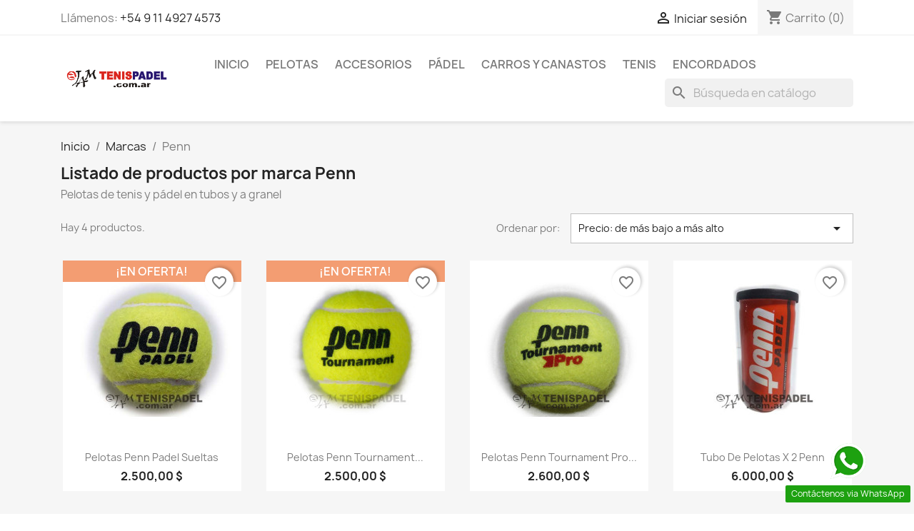

--- FILE ---
content_type: text/html; charset=utf-8
request_url: https://tenispadel.com.ar/prestashop/index.php?id_manufacturer=5&controller=manufacturer&id_lang=2
body_size: 66295
content:
<!doctype html>
<html lang="es-ES">

  <head>
    
      
  <meta charset="utf-8">


  <meta http-equiv="x-ua-compatible" content="ie=edge">



  <title>Pelotas Penn</title>
  
    
  
  <meta name="description" content="Pelotas de tenis sueltas, Pelotas de Padel sueltas.">
  <meta name="keywords" content="">
        <link rel="canonical" href="https://tenispadel.com.ar/prestashop/index.php?id_manufacturer=5&amp;controller=manufacturer">
    
      
  
  
    <script type="application/ld+json">
  {
    "@context": "https://schema.org",
    "@type": "Organization",
    "name" : "JAM tenispadel.com.ar",
    "url" : "https://tenispadel.com.ar/prestashop/index.php"
         ,"logo": {
        "@type": "ImageObject",
        "url":"https://tenispadel.com.ar/prestashop/img/logo-1690097049.jpg"
      }
      }
</script>

<script type="application/ld+json">
  {
    "@context": "https://schema.org",
    "@type": "WebPage",
    "isPartOf": {
      "@type": "WebSite",
      "url":  "https://tenispadel.com.ar/prestashop/index.php",
      "name": "JAM tenispadel.com.ar"
    },
    "name": "Pelotas Penn",
    "url":  "https://tenispadel.com.ar/prestashop/index.php?id_manufacturer=5&amp;controller=manufacturer&amp;id_lang=2"
  }
</script>


  <script type="application/ld+json">
    {
      "@context": "https://schema.org",
      "@type": "BreadcrumbList",
      "itemListElement": [
                  {
            "@type": "ListItem",
            "position": 1,
            "name": "Inicio",
            "item": "https://tenispadel.com.ar/prestashop/index.php"
          },                  {
            "@type": "ListItem",
            "position": 2,
            "name": "Marcas",
            "item": "https://tenispadel.com.ar/prestashop/index.php?controller=manufacturer"
          },                  {
            "@type": "ListItem",
            "position": 3,
            "name": "Penn",
            "item": "https://tenispadel.com.ar/prestashop/index.php?id_manufacturer=5&amp;controller=manufacturer"
          }              ]
    }
  </script>
  
  
  
  <script type="application/ld+json">
  {
    "@context": "https://schema.org",
    "@type": "ItemList",
    "itemListElement": [
          {
        "@type": "ListItem",
        "position": 1,
        "name": "Pelotas Penn padel sueltas",
        "url": "https://tenispadel.com.ar/prestashop/index.php?id_product=81&amp;rewrite=pelota-mafer-suelta&amp;controller=product"
      },          {
        "@type": "ListItem",
        "position": 2,
        "name": "Pelotas Penn Tournament sello negro sueltas",
        "url": "https://tenispadel.com.ar/prestashop/index.php?id_product=79&amp;rewrite=pelota-mafer-suelta&amp;controller=product"
      },          {
        "@type": "ListItem",
        "position": 3,
        "name": "Pelotas Penn Tournament pro sueltas",
        "url": "https://tenispadel.com.ar/prestashop/index.php?id_product=100&amp;rewrite=pelota-mafer-suelta&amp;controller=product"
      },          {
        "@type": "ListItem",
        "position": 4,
        "name": "tubo de pelotas x 2 Penn",
        "url": "https://tenispadel.com.ar/prestashop/index.php?id_product=86&amp;rewrite=tubos&amp;controller=product"
      }        ]
  }
</script>

  
  
    
  

  
    <meta property="og:title" content="Pelotas Penn" />
    <meta property="og:description" content="Pelotas de tenis sueltas, Pelotas de Padel sueltas." />
    <meta property="og:url" content="https://tenispadel.com.ar/prestashop/index.php?id_manufacturer=5&amp;controller=manufacturer&amp;id_lang=2" />
    <meta property="og:site_name" content="JAM tenispadel.com.ar" />
    <meta property="og:type" content="website" />    



  <meta name="viewport" content="width=device-width, initial-scale=1">



  <link rel="icon" type="image/vnd.microsoft.icon" href="https://tenispadel.com.ar/prestashop/img/favicon.ico?1735323838">
  <link rel="shortcut icon" type="image/x-icon" href="https://tenispadel.com.ar/prestashop/img/favicon.ico?1735323838">



    <link rel="stylesheet" href="https://tenispadel.com.ar/prestashop/themes/classic/assets/css/theme.css" type="text/css" media="all">
  <link rel="stylesheet" href="https://tenispadel.com.ar/prestashop/modules/blockreassurance/views/dist/front.css" type="text/css" media="all">
  <link rel="stylesheet" href="https://tenispadel.com.ar/prestashop/modules/ps_socialfollow/views/css/ps_socialfollow.css" type="text/css" media="all">
  <link rel="stylesheet" href="https://tenispadel.com.ar/prestashop/modules/ps_searchbar/ps_searchbar.css" type="text/css" media="all">
  <link rel="stylesheet" href="https://tenispadel.com.ar/prestashop/modules/ps_facetedsearch/views/dist/front.css" type="text/css" media="all">
  <link rel="stylesheet" href="https://tenispadel.com.ar/prestashop/modules/ets_whatsapp/views/css/front.css" type="text/css" media="all">
  <link rel="stylesheet" href="https://tenispadel.com.ar/prestashop/modules/correoargentino//views/css/front.css" type="text/css" media="all">
  <link rel="stylesheet" href="https://tenispadel.com.ar/prestashop/modules/correoargentino//views/css/select2.min.css" type="text/css" media="all">
  <link rel="stylesheet" href="https://tenispadel.com.ar/prestashop/js/jquery/ui/themes/base/minified/jquery-ui.min.css" type="text/css" media="all">
  <link rel="stylesheet" href="https://tenispadel.com.ar/prestashop/js/jquery/ui/themes/base/minified/jquery.ui.theme.min.css" type="text/css" media="all">
  <link rel="stylesheet" href="https://tenispadel.com.ar/prestashop/modules/blockwishlist/public/wishlist.css" type="text/css" media="all">




  

  <script type="text/javascript">
        var blockwishlistController = "https:\/\/tenispadel.com.ar\/prestashop\/index.php?fc=module&module=blockwishlist&controller=action";
        var prestashop = {"cart":{"products":[],"totals":{"total":{"type":"total","label":"Total","amount":0,"value":"0,00\u00a0$"},"total_including_tax":{"type":"total","label":"Total (impuestos incl.)","amount":0,"value":"0,00\u00a0$"},"total_excluding_tax":{"type":"total","label":"Total (impuestos excl.)","amount":0,"value":"0,00\u00a0$"}},"subtotals":{"products":{"type":"products","label":"Subtotal","amount":0,"value":"0,00\u00a0$"},"discounts":null,"shipping":{"type":"shipping","label":"Transporte","amount":0,"value":""},"tax":null},"products_count":0,"summary_string":"0 art\u00edculos","vouchers":{"allowed":0,"added":[]},"discounts":[],"minimalPurchase":0,"minimalPurchaseRequired":""},"currency":{"id":1,"name":"Peso argentino","iso_code":"ARS","iso_code_num":"032","sign":"$"},"customer":{"lastname":null,"firstname":null,"email":null,"birthday":null,"newsletter":null,"newsletter_date_add":null,"optin":null,"website":null,"company":null,"siret":null,"ape":null,"is_logged":false,"gender":{"type":null,"name":null},"addresses":[]},"country":{"id_zone":"6","id_currency":"0","call_prefix":"54","iso_code":"AR","active":"1","contains_states":"1","need_identification_number":"0","need_zip_code":"1","zip_code_format":"LNNNNLLL","display_tax_label":"1","name":"Argentina","id":44},"language":{"name":"Espa\u00f1ol (Spanish)","iso_code":"es","locale":"es-ES","language_code":"es","active":"1","is_rtl":"0","date_format_lite":"d\/m\/Y","date_format_full":"d\/m\/Y H:i:s","id":1},"page":{"title":"","canonical":"https:\/\/tenispadel.com.ar\/prestashop\/index.php?id_manufacturer=5&controller=manufacturer","meta":{"title":"Pelotas Penn","description":"Pelotas de tenis sueltas, Pelotas de Padel sueltas.","keywords":"","robots":"index"},"page_name":"manufacturer","body_classes":{"lang-es":true,"lang-rtl":false,"country-AR":true,"currency-ARS":true,"layout-full-width":true,"page-manufacturer":true,"tax-display-enabled":true,"page-customer-account":false,"manufacturer-id-5":true,"manufacturer-Penn":true},"admin_notifications":[],"password-policy":{"feedbacks":{"0":"Muy d\u00e9bil","1":"D\u00e9bil","2":"Promedio","3":"Fuerte","4":"Muy fuerte","Straight rows of keys are easy to guess":"Una serie seguida de teclas de la misma fila es f\u00e1cil de adivinar","Short keyboard patterns are easy to guess":"Los patrones de teclado cortos son f\u00e1ciles de adivinar","Use a longer keyboard pattern with more turns":"Usa un patr\u00f3n de teclado m\u00e1s largo y con m\u00e1s giros","Repeats like \"aaa\" are easy to guess":"Las repeticiones como \u00abaaa\u00bb son f\u00e1ciles de adivinar","Repeats like \"abcabcabc\" are only slightly harder to guess than \"abc\"":"Las repeticiones como \"abcabcabc\" son solo un poco m\u00e1s dif\u00edciles de adivinar que \"abc\"","Sequences like abc or 6543 are easy to guess":"Las secuencias como \"abc\" o \"6543\" son f\u00e1ciles de adivinar","Recent years are easy to guess":"Los a\u00f1os recientes son f\u00e1ciles de adivinar","Dates are often easy to guess":"Las fechas suelen ser f\u00e1ciles de adivinar","This is a top-10 common password":"Esta es una de las 10 contrase\u00f1as m\u00e1s comunes","This is a top-100 common password":"Esta es una de las 100 contrase\u00f1as m\u00e1s comunes","This is a very common password":"Esta contrase\u00f1a es muy com\u00fan","This is similar to a commonly used password":"Esta contrase\u00f1a es similar a otras contrase\u00f1as muy usadas","A word by itself is easy to guess":"Una palabra que por s\u00ed misma es f\u00e1cil de adivinar","Names and surnames by themselves are easy to guess":"Los nombres y apellidos completos son f\u00e1ciles de adivinar","Common names and surnames are easy to guess":"Los nombres comunes y los apellidos son f\u00e1ciles de adivinar","Use a few words, avoid common phrases":"Usa varias palabras, evita frases comunes","No need for symbols, digits, or uppercase letters":"No se necesitan s\u00edmbolos, d\u00edgitos o letras may\u00fasculas","Avoid repeated words and characters":"Evita repetir palabras y caracteres","Avoid sequences":"Evita secuencias","Avoid recent years":"Evita a\u00f1os recientes","Avoid years that are associated with you":"Evita a\u00f1os que puedan asociarse contigo","Avoid dates and years that are associated with you":"Evita a\u00f1os y fechas que puedan asociarse contigo","Capitalization doesn't help very much":"Las may\u00fasculas no ayudan mucho","All-uppercase is almost as easy to guess as all-lowercase":"Todo en may\u00fasculas es casi tan f\u00e1cil de adivinar como en min\u00fasculas","Reversed words aren't much harder to guess":"Las palabras invertidas no son mucho m\u00e1s dif\u00edciles de adivinar","Predictable substitutions like '@' instead of 'a' don't help very much":"Las sustituciones predecibles como usar \"@\" en lugar de \"a\" no ayudan mucho","Add another word or two. Uncommon words are better.":"A\u00f1ade una o dos palabras m\u00e1s. Es mejor usar palabras poco habituales."}}},"shop":{"name":"JAM tenispadel.com.ar","logo":"https:\/\/tenispadel.com.ar\/prestashop\/img\/logo-1690097049.jpg","stores_icon":"https:\/\/tenispadel.com.ar\/prestashop\/img\/logo_stores.png","favicon":"https:\/\/tenispadel.com.ar\/prestashop\/img\/favicon.ico"},"core_js_public_path":"\/prestashop\/themes\/","urls":{"base_url":"https:\/\/tenispadel.com.ar\/prestashop\/","current_url":"https:\/\/tenispadel.com.ar\/prestashop\/index.php?id_manufacturer=5&controller=manufacturer&id_lang=2","shop_domain_url":"https:\/\/tenispadel.com.ar","img_ps_url":"https:\/\/tenispadel.com.ar\/prestashop\/img\/","img_cat_url":"https:\/\/tenispadel.com.ar\/prestashop\/img\/c\/","img_lang_url":"https:\/\/tenispadel.com.ar\/prestashop\/img\/l\/","img_prod_url":"https:\/\/tenispadel.com.ar\/prestashop\/img\/p\/","img_manu_url":"https:\/\/tenispadel.com.ar\/prestashop\/img\/m\/","img_sup_url":"https:\/\/tenispadel.com.ar\/prestashop\/img\/su\/","img_ship_url":"https:\/\/tenispadel.com.ar\/prestashop\/img\/s\/","img_store_url":"https:\/\/tenispadel.com.ar\/prestashop\/img\/st\/","img_col_url":"https:\/\/tenispadel.com.ar\/prestashop\/img\/co\/","img_url":"https:\/\/tenispadel.com.ar\/prestashop\/themes\/classic\/assets\/img\/","css_url":"https:\/\/tenispadel.com.ar\/prestashop\/themes\/classic\/assets\/css\/","js_url":"https:\/\/tenispadel.com.ar\/prestashop\/themes\/classic\/assets\/js\/","pic_url":"https:\/\/tenispadel.com.ar\/prestashop\/upload\/","theme_assets":"https:\/\/tenispadel.com.ar\/prestashop\/themes\/classic\/assets\/","theme_dir":"https:\/\/tenispadel.com.ar\/prestashop\/themes\/classic\/","pages":{"address":"https:\/\/tenispadel.com.ar\/prestashop\/index.php?controller=address","addresses":"https:\/\/tenispadel.com.ar\/prestashop\/index.php?controller=addresses","authentication":"https:\/\/tenispadel.com.ar\/prestashop\/index.php?controller=authentication","manufacturer":"https:\/\/tenispadel.com.ar\/prestashop\/index.php?controller=manufacturer","cart":"https:\/\/tenispadel.com.ar\/prestashop\/index.php?controller=cart","category":"https:\/\/tenispadel.com.ar\/prestashop\/index.php?controller=category","cms":"https:\/\/tenispadel.com.ar\/prestashop\/index.php?controller=cms","contact":"https:\/\/tenispadel.com.ar\/prestashop\/index.php?controller=contact","discount":"https:\/\/tenispadel.com.ar\/prestashop\/index.php?controller=discount","guest_tracking":"https:\/\/tenispadel.com.ar\/prestashop\/index.php?controller=guest-tracking","history":"https:\/\/tenispadel.com.ar\/prestashop\/index.php?controller=history","identity":"https:\/\/tenispadel.com.ar\/prestashop\/index.php?controller=identity","index":"https:\/\/tenispadel.com.ar\/prestashop\/index.php","my_account":"https:\/\/tenispadel.com.ar\/prestashop\/index.php?controller=my-account","order_confirmation":"https:\/\/tenispadel.com.ar\/prestashop\/index.php?controller=order-confirmation","order_detail":"https:\/\/tenispadel.com.ar\/prestashop\/index.php?controller=order-detail","order_follow":"https:\/\/tenispadel.com.ar\/prestashop\/index.php?controller=order-follow","order":"https:\/\/tenispadel.com.ar\/prestashop\/index.php?controller=order","order_return":"https:\/\/tenispadel.com.ar\/prestashop\/index.php?controller=order-return","order_slip":"https:\/\/tenispadel.com.ar\/prestashop\/index.php?controller=order-slip","pagenotfound":"https:\/\/tenispadel.com.ar\/prestashop\/index.php?controller=pagenotfound","password":"https:\/\/tenispadel.com.ar\/prestashop\/index.php?controller=password","pdf_invoice":"https:\/\/tenispadel.com.ar\/prestashop\/index.php?controller=pdf-invoice","pdf_order_return":"https:\/\/tenispadel.com.ar\/prestashop\/index.php?controller=pdf-order-return","pdf_order_slip":"https:\/\/tenispadel.com.ar\/prestashop\/index.php?controller=pdf-order-slip","prices_drop":"https:\/\/tenispadel.com.ar\/prestashop\/index.php?controller=prices-drop","product":"https:\/\/tenispadel.com.ar\/prestashop\/index.php?controller=product","registration":"https:\/\/tenispadel.com.ar\/prestashop\/index.php?controller=registration","search":"https:\/\/tenispadel.com.ar\/prestashop\/index.php?controller=search","sitemap":"https:\/\/tenispadel.com.ar\/prestashop\/index.php?controller=sitemap","stores":"https:\/\/tenispadel.com.ar\/prestashop\/index.php?controller=stores","supplier":"https:\/\/tenispadel.com.ar\/prestashop\/index.php?controller=supplier","new_products":"https:\/\/tenispadel.com.ar\/prestashop\/index.php?controller=new-products","brands":"https:\/\/tenispadel.com.ar\/prestashop\/index.php?controller=manufacturer","register":"https:\/\/tenispadel.com.ar\/prestashop\/index.php?controller=registration","order_login":"https:\/\/tenispadel.com.ar\/prestashop\/index.php?controller=order&login=1"},"alternative_langs":[],"actions":{"logout":"https:\/\/tenispadel.com.ar\/prestashop\/index.php?mylogout="},"no_picture_image":{"bySize":{"small_default":{"url":"https:\/\/tenispadel.com.ar\/prestashop\/img\/p\/es-default-small_default.jpg","width":98,"height":98},"cart_default":{"url":"https:\/\/tenispadel.com.ar\/prestashop\/img\/p\/es-default-cart_default.jpg","width":125,"height":125},"home_default":{"url":"https:\/\/tenispadel.com.ar\/prestashop\/img\/p\/es-default-home_default.jpg","width":250,"height":250},"medium_default":{"url":"https:\/\/tenispadel.com.ar\/prestashop\/img\/p\/es-default-medium_default.jpg","width":452,"height":452},"large_default":{"url":"https:\/\/tenispadel.com.ar\/prestashop\/img\/p\/es-default-large_default.jpg","width":800,"height":800}},"small":{"url":"https:\/\/tenispadel.com.ar\/prestashop\/img\/p\/es-default-small_default.jpg","width":98,"height":98},"medium":{"url":"https:\/\/tenispadel.com.ar\/prestashop\/img\/p\/es-default-home_default.jpg","width":250,"height":250},"large":{"url":"https:\/\/tenispadel.com.ar\/prestashop\/img\/p\/es-default-large_default.jpg","width":800,"height":800},"legend":""}},"configuration":{"display_taxes_label":true,"display_prices_tax_incl":false,"is_catalog":false,"show_prices":true,"opt_in":{"partner":false},"quantity_discount":{"type":"discount","label":"Descuento unitario"},"voucher_enabled":0,"return_enabled":0},"field_required":[],"breadcrumb":{"links":[{"title":"Inicio","url":"https:\/\/tenispadel.com.ar\/prestashop\/index.php"},{"title":"Marcas","url":"https:\/\/tenispadel.com.ar\/prestashop\/index.php?controller=manufacturer"},{"title":"Penn","url":"https:\/\/tenispadel.com.ar\/prestashop\/index.php?id_manufacturer=5&controller=manufacturer"}],"count":3},"link":{"protocol_link":"https:\/\/","protocol_content":"https:\/\/"},"time":1769632061,"static_token":"eccbdc8c90630f4694f3fafa6ae7cf33","token":"d4681475a5265cff6f62cdf8da029fef","debug":false};
        var productsAlreadyTagged = [];
        var psr_icon_color = "#F19D76";
        var removeFromWishlistUrl = "https:\/\/tenispadel.com.ar\/prestashop\/index.php?action=deleteProductFromWishlist&fc=module&module=blockwishlist&controller=action";
        var wishlistAddProductToCartUrl = "https:\/\/tenispadel.com.ar\/prestashop\/index.php?action=addProductToCart&fc=module&module=blockwishlist&controller=action";
        var wishlistUrl = "https:\/\/tenispadel.com.ar\/prestashop\/index.php?fc=module&module=blockwishlist&controller=view";
      </script>



  


    
  </head>

  <body id="manufacturer" class="lang-es country-ar currency-ars layout-full-width page-manufacturer tax-display-enabled manufacturer-id-5 manufacturer-penn">

    
      
    

    <main>
      
              

      <header id="header">
        
          
  <div class="header-banner">
    
  </div>



  <nav class="header-nav">
    <div class="container">
      <div class="row">
        <div class="hidden-sm-down">
          <div class="col-md-5 col-xs-12">
            <div id="_desktop_contact_link">
  <div id="contact-link">
                Llámenos: <a href='tel:+5491149274573'>+54 9 11 4927 4573</a>
      </div>
</div>

          </div>
          <div class="col-md-7 right-nav">
              <div id="_desktop_user_info">
  <div class="user-info">
          <a
        href="https://tenispadel.com.ar/prestashop/index.php?controller=authentication?back=https%3A%2F%2Ftenispadel.com.ar%2Fprestashop%2Findex.php%3Fid_manufacturer%3D5%26controller%3Dmanufacturer%26id_lang%3D2"
        title="Acceda a su cuenta de cliente"
        rel="nofollow"
      >
        <i class="material-icons">&#xE7FF;</i>
        <span class="hidden-sm-down">Iniciar sesión</span>
      </a>
      </div>
</div>
<div id="_desktop_cart">
  <div class="blockcart cart-preview inactive" data-refresh-url="//tenispadel.com.ar/prestashop/index.php?fc=module&amp;module=ps_shoppingcart&amp;controller=ajax">
    <div class="header">
              <i class="material-icons shopping-cart" aria-hidden="true">shopping_cart</i>
        <span class="hidden-sm-down">Carrito</span>
        <span class="cart-products-count">(0)</span>
          </div>
  </div>
</div>

          </div>
        </div>
        <div class="hidden-md-up text-sm-center mobile">
          <div class="float-xs-left" id="menu-icon">
            <i class="material-icons d-inline">&#xE5D2;</i>
          </div>
          <div class="float-xs-right" id="_mobile_cart"></div>
          <div class="float-xs-right" id="_mobile_user_info"></div>
          <div class="top-logo" id="_mobile_logo"></div>
          <div class="clearfix"></div>
        </div>
      </div>
    </div>
  </nav>



  <div class="header-top">
    <div class="container">
       <div class="row">
        <div class="col-md-2 hidden-sm-down" id="_desktop_logo">
                                    
  <a href="https://tenispadel.com.ar/prestashop/index.php">
    <img
      class="logo img-fluid"
      src="https://tenispadel.com.ar/prestashop/img/logo-1690097049.jpg"
      alt="JAM tenispadel.com.ar"
      width="316"
      height="74">
  </a>

                              </div>
        <div class="header-top-right col-md-10 col-sm-12 position-static">
          

<div class="menu js-top-menu position-static hidden-sm-down" id="_desktop_top_menu">
    
          <ul class="top-menu" id="top-menu" data-depth="0">
                    <li class="category" id="category-2">
                          <a
                class="dropdown-item"
                href="https://tenispadel.com.ar/prestashop/index.php" data-depth="0"
                              >
                                                                      <span class="float-xs-right hidden-md-up">
                    <span data-target="#top_sub_menu_77461" data-toggle="collapse" class="navbar-toggler collapse-icons">
                      <i class="material-icons add">&#xE313;</i>
                      <i class="material-icons remove">&#xE316;</i>
                    </span>
                  </span>
                                Inicio
              </a>
                            <div  class="popover sub-menu js-sub-menu collapse" id="top_sub_menu_77461">
                
          <ul class="top-menu"  data-depth="1">
                    <li class="category" id="category-3">
                          <a
                class="dropdown-item dropdown-submenu"
                href="https://tenispadel.com.ar/prestashop/index.php?id_category=3&amp;controller=category" data-depth="1"
                              >
                                Pelotas
              </a>
                          </li>
                    <li class="category" id="category-64">
                          <a
                class="dropdown-item dropdown-submenu"
                href="https://tenispadel.com.ar/prestashop/index.php?id_category=64&amp;controller=category" data-depth="1"
                              >
                                Pádel
              </a>
                          </li>
                    <li class="category" id="category-6">
                          <a
                class="dropdown-item dropdown-submenu"
                href="https://tenispadel.com.ar/prestashop/index.php?id_category=6&amp;controller=category" data-depth="1"
                              >
                                Accesorios
              </a>
                          </li>
                    <li class="category" id="category-36">
                          <a
                class="dropdown-item dropdown-submenu"
                href="https://tenispadel.com.ar/prestashop/index.php?id_category=36&amp;controller=category" data-depth="1"
                              >
                                Carros y canastos
              </a>
                          </li>
                    <li class="category" id="category-39">
                          <a
                class="dropdown-item dropdown-submenu"
                href="https://tenispadel.com.ar/prestashop/index.php?id_category=39&amp;controller=category" data-depth="1"
                              >
                                Tenis
              </a>
                          </li>
                    <li class="category" id="category-13">
                          <a
                class="dropdown-item dropdown-submenu"
                href="https://tenispadel.com.ar/prestashop/index.php?id_category=13&amp;controller=category" data-depth="1"
                              >
                                Encordados
              </a>
                          </li>
                    <li class="category" id="category-62">
                          <a
                class="dropdown-item dropdown-submenu"
                href="https://tenispadel.com.ar/prestashop/index.php?id_category=62&amp;controller=category" data-depth="1"
                              >
                                Publicidad
              </a>
                          </li>
                    <li class="category" id="category-42">
                          <a
                class="dropdown-item dropdown-submenu"
                href="https://tenispadel.com.ar/prestashop/index.php?id_category=42&amp;controller=category" data-depth="1"
                              >
                                Redes y Flejes
              </a>
                          </li>
                    <li class="category" id="category-21">
                          <a
                class="dropdown-item dropdown-submenu"
                href="https://tenispadel.com.ar/prestashop/index.php?id_category=21&amp;controller=category" data-depth="1"
                              >
                                Entrenamiento
              </a>
                          </li>
                    <li class="category" id="category-37">
                          <a
                class="dropdown-item dropdown-submenu"
                href="https://tenispadel.com.ar/prestashop/index.php?id_category=37&amp;controller=category" data-depth="1"
                              >
                                Fútbol
              </a>
                          </li>
              </ul>
    
              </div>
                          </li>
                    <li class="category" id="category-3">
                          <a
                class="dropdown-item"
                href="https://tenispadel.com.ar/prestashop/index.php?id_category=3&amp;controller=category" data-depth="0"
                              >
                                Pelotas
              </a>
                          </li>
                    <li class="category" id="category-6">
                          <a
                class="dropdown-item"
                href="https://tenispadel.com.ar/prestashop/index.php?id_category=6&amp;controller=category" data-depth="0"
                              >
                                Accesorios
              </a>
                          </li>
                    <li class="category" id="category-64">
                          <a
                class="dropdown-item"
                href="https://tenispadel.com.ar/prestashop/index.php?id_category=64&amp;controller=category" data-depth="0"
                              >
                                Pádel
              </a>
                          </li>
                    <li class="category" id="category-36">
                          <a
                class="dropdown-item"
                href="https://tenispadel.com.ar/prestashop/index.php?id_category=36&amp;controller=category" data-depth="0"
                              >
                                Carros y canastos
              </a>
                          </li>
                    <li class="category" id="category-39">
                          <a
                class="dropdown-item"
                href="https://tenispadel.com.ar/prestashop/index.php?id_category=39&amp;controller=category" data-depth="0"
                              >
                                Tenis
              </a>
                          </li>
                    <li class="category" id="category-13">
                          <a
                class="dropdown-item"
                href="https://tenispadel.com.ar/prestashop/index.php?id_category=13&amp;controller=category" data-depth="0"
                              >
                                Encordados
              </a>
                          </li>
              </ul>
    
    <div class="clearfix"></div>
</div>
<div id="search_widget" class="search-widgets" data-search-controller-url="//tenispadel.com.ar/prestashop/index.php?controller=search">
  <form method="get" action="//tenispadel.com.ar/prestashop/index.php?controller=search">
    <input type="hidden" name="controller" value="search">
    <i class="material-icons search" aria-hidden="true">search</i>
    <input type="text" name="s" value="" placeholder="Búsqueda en catálogo" aria-label="Buscar">
    <i class="material-icons clear" aria-hidden="true">clear</i>
  </form>
</div>

        </div>
      </div>
      <div id="mobile_top_menu_wrapper" class="row hidden-md-up" style="display:none;">
        <div class="js-top-menu mobile" id="_mobile_top_menu"></div>
        <div class="js-top-menu-bottom">
          <div id="_mobile_currency_selector"></div>
          <div id="_mobile_language_selector"></div>
          <div id="_mobile_contact_link"></div>
        </div>
      </div>
    </div>
  </div>
  

        
      </header>

      <section id="wrapper">
        
          
<aside id="notifications">
  <div class="notifications-container container">
    
    
    
      </div>
</aside>
        

        
        <div class="container">
          
            <nav data-depth="3" class="breadcrumb">
  <ol>
    
              
          <li>
                          <a href="https://tenispadel.com.ar/prestashop/index.php"><span>Inicio</span></a>
                      </li>
        
              
          <li>
                          <a href="https://tenispadel.com.ar/prestashop/index.php?controller=manufacturer"><span>Marcas</span></a>
                      </li>
        
              
          <li>
                          <span>Penn</span>
                      </li>
        
          
  </ol>
</nav>
          

          <div class="row">
            

            
  <div id="content-wrapper" class="js-content-wrapper col-xs-12">
    
    
  <section id="main">

    
  <h1>Listado de productos por marca Penn</h1>
  <div id="manufacturer-short_description"><p>Pelotas de tenis y pádel en tubos y a granel</p></div>
  <div id="manufacturer-description"></div>


    
          
    
    

    <section id="products">
      
        
          <div id="js-product-list-top" class="row products-selection">
  <div class="col-lg-5 hidden-sm-down total-products">
          <p>Hay 4 productos.</p>
      </div>
  <div class="col-lg-7">
    <div class="row sort-by-row">
      
        <span class="col-sm-3 col-md-5 hidden-sm-down sort-by">Ordenar por:</span>
<div class="col-xs-12 col-sm-12 col-md-9 products-sort-order dropdown">
  <button
    class="btn-unstyle select-title"
    rel="nofollow"
    data-toggle="dropdown"
    aria-label="Selector Ordenar por"
    aria-haspopup="true"
    aria-expanded="false">
    Precio: de más bajo a más alto    <i class="material-icons float-xs-right">&#xE5C5;</i>
  </button>
  <div class="dropdown-menu">
          <a
        rel="nofollow"
        href="https://tenispadel.com.ar/prestashop/index.php?id_manufacturer=5&amp;controller=manufacturer&amp;id_lang=2&amp;order=product.sales.desc"
        class="select-list js-search-link"
      >
        Ventas en orden decreciente
      </a>
          <a
        rel="nofollow"
        href="https://tenispadel.com.ar/prestashop/index.php?id_manufacturer=5&amp;controller=manufacturer&amp;id_lang=2&amp;order=product.position.asc"
        class="select-list js-search-link"
      >
        Relevancia
      </a>
          <a
        rel="nofollow"
        href="https://tenispadel.com.ar/prestashop/index.php?id_manufacturer=5&amp;controller=manufacturer&amp;id_lang=2&amp;order=product.name.asc"
        class="select-list js-search-link"
      >
        Nombre, A a Z
      </a>
          <a
        rel="nofollow"
        href="https://tenispadel.com.ar/prestashop/index.php?id_manufacturer=5&amp;controller=manufacturer&amp;id_lang=2&amp;order=product.name.desc"
        class="select-list js-search-link"
      >
        Nombre, Z a A
      </a>
          <a
        rel="nofollow"
        href="https://tenispadel.com.ar/prestashop/index.php?id_manufacturer=5&amp;controller=manufacturer&amp;id_lang=2&amp;order=product.price.asc"
        class="select-list current js-search-link"
      >
        Precio: de más bajo a más alto
      </a>
          <a
        rel="nofollow"
        href="https://tenispadel.com.ar/prestashop/index.php?id_manufacturer=5&amp;controller=manufacturer&amp;id_lang=2&amp;order=product.price.desc"
        class="select-list js-search-link"
      >
        Precio, de más alto a más bajo
      </a>
          <a
        rel="nofollow"
        href="https://tenispadel.com.ar/prestashop/index.php?id_manufacturer=5&amp;controller=manufacturer&amp;id_lang=2&amp;order=product.reference.asc"
        class="select-list js-search-link"
      >
        Reference, A to Z
      </a>
          <a
        rel="nofollow"
        href="https://tenispadel.com.ar/prestashop/index.php?id_manufacturer=5&amp;controller=manufacturer&amp;id_lang=2&amp;order=product.reference.desc"
        class="select-list js-search-link"
      >
        Reference, Z to A
      </a>
      </div>
</div>
      
          </div>
  </div>
  <div class="col-sm-12 hidden-md-up text-sm-center showing">
    Mostrando 1-4 de 4 artículo(s)
  </div>
</div>
        

        
          <div class="hidden-sm-down">
            <section id="js-active-search-filters" class="hide">
  
    <p class="h6 hidden-xs-up">Filtros activos</p>
  

  </section>

          </div>
        

        
  <div id="js-product-list">
  
<div class="products row">
            
<div class="js-product product col-xs-12 col-sm-6 col-xl-3">
  <article class="product-miniature js-product-miniature" data-id-product="81" data-id-product-attribute="0">
    <div class="thumbnail-container">
      <div class="thumbnail-top">
        
                      <a href="https://tenispadel.com.ar/prestashop/index.php?id_product=81&amp;rewrite=pelota-mafer-suelta&amp;controller=product" class="thumbnail product-thumbnail">
              <picture>
                                                <img
                  src="https://tenispadel.com.ar/prestashop/img/p/3/6/6/366-home_default.jpg"
                  alt="Pelotas Penn padel sueltas"
                  loading="lazy"
                  data-full-size-image-url="https://tenispadel.com.ar/prestashop/img/p/3/6/6/366-large_default.jpg"
                  width="250"
                  height="250"
                />
              </picture>
            </a>
                  

        <div class="highlighted-informations no-variants">
          
            <a class="quick-view js-quick-view" href="#" data-link-action="quickview">
              <i class="material-icons search">&#xE8B6;</i> Vista rápida
            </a>
          

          
                      
        </div>
      </div>

      <div class="product-description">
        
                      <h2 class="h3 product-title"><a href="https://tenispadel.com.ar/prestashop/index.php?id_product=81&amp;rewrite=pelota-mafer-suelta&amp;controller=product" content="https://tenispadel.com.ar/prestashop/index.php?id_product=81&amp;rewrite=pelota-mafer-suelta&amp;controller=product">Pelotas Penn padel sueltas</a></h2>
                  

        
                      <div class="product-price-and-shipping">
              
              

              <span class="price" aria-label="Precio">
                                                  2.500,00 $
                              </span>

              

              
            </div>
                  

        
          
        
      </div>

      
    <ul class="product-flags js-product-flags">
                    <li class="product-flag on-sale">¡En oferta!</li>
            </ul>

    </div>
  </article>
</div>

            
<div class="js-product product col-xs-12 col-sm-6 col-xl-3">
  <article class="product-miniature js-product-miniature" data-id-product="79" data-id-product-attribute="0">
    <div class="thumbnail-container">
      <div class="thumbnail-top">
        
                      <a href="https://tenispadel.com.ar/prestashop/index.php?id_product=79&amp;rewrite=pelota-mafer-suelta&amp;controller=product" class="thumbnail product-thumbnail">
              <picture>
                                                <img
                  src="https://tenispadel.com.ar/prestashop/img/p/3/6/2/362-home_default.jpg"
                  alt="Pelotas Penn Tournament sello negro sueltas"
                  loading="lazy"
                  data-full-size-image-url="https://tenispadel.com.ar/prestashop/img/p/3/6/2/362-large_default.jpg"
                  width="250"
                  height="250"
                />
              </picture>
            </a>
                  

        <div class="highlighted-informations no-variants">
          
            <a class="quick-view js-quick-view" href="#" data-link-action="quickview">
              <i class="material-icons search">&#xE8B6;</i> Vista rápida
            </a>
          

          
                      
        </div>
      </div>

      <div class="product-description">
        
                      <h2 class="h3 product-title"><a href="https://tenispadel.com.ar/prestashop/index.php?id_product=79&amp;rewrite=pelota-mafer-suelta&amp;controller=product" content="https://tenispadel.com.ar/prestashop/index.php?id_product=79&amp;rewrite=pelota-mafer-suelta&amp;controller=product">Pelotas Penn Tournament...</a></h2>
                  

        
                      <div class="product-price-and-shipping">
              
              

              <span class="price" aria-label="Precio">
                                                  2.500,00 $
                              </span>

              

              
            </div>
                  

        
          
        
      </div>

      
    <ul class="product-flags js-product-flags">
                    <li class="product-flag on-sale">¡En oferta!</li>
            </ul>

    </div>
  </article>
</div>

            
<div class="js-product product col-xs-12 col-sm-6 col-xl-3">
  <article class="product-miniature js-product-miniature" data-id-product="100" data-id-product-attribute="0">
    <div class="thumbnail-container">
      <div class="thumbnail-top">
        
                      <a href="https://tenispadel.com.ar/prestashop/index.php?id_product=100&amp;rewrite=pelota-mafer-suelta&amp;controller=product" class="thumbnail product-thumbnail">
              <picture>
                                                <img
                  src="https://tenispadel.com.ar/prestashop/img/p/4/8/1/481-home_default.jpg"
                  alt="Pelotas Penn Tournament pro sueltas"
                  loading="lazy"
                  data-full-size-image-url="https://tenispadel.com.ar/prestashop/img/p/4/8/1/481-large_default.jpg"
                  width="250"
                  height="250"
                />
              </picture>
            </a>
                  

        <div class="highlighted-informations no-variants">
          
            <a class="quick-view js-quick-view" href="#" data-link-action="quickview">
              <i class="material-icons search">&#xE8B6;</i> Vista rápida
            </a>
          

          
                      
        </div>
      </div>

      <div class="product-description">
        
                      <h2 class="h3 product-title"><a href="https://tenispadel.com.ar/prestashop/index.php?id_product=100&amp;rewrite=pelota-mafer-suelta&amp;controller=product" content="https://tenispadel.com.ar/prestashop/index.php?id_product=100&amp;rewrite=pelota-mafer-suelta&amp;controller=product">Pelotas Penn Tournament pro...</a></h2>
                  

        
                      <div class="product-price-and-shipping">
              
              

              <span class="price" aria-label="Precio">
                                                  2.600,00 $
                              </span>

              

              
            </div>
                  

        
          
        
      </div>

      
    <ul class="product-flags js-product-flags">
            </ul>

    </div>
  </article>
</div>

            
<div class="js-product product col-xs-12 col-sm-6 col-xl-3">
  <article class="product-miniature js-product-miniature" data-id-product="86" data-id-product-attribute="0">
    <div class="thumbnail-container">
      <div class="thumbnail-top">
        
                      <a href="https://tenispadel.com.ar/prestashop/index.php?id_product=86&amp;rewrite=tubos&amp;controller=product" class="thumbnail product-thumbnail">
              <picture>
                                                <img
                  src="https://tenispadel.com.ar/prestashop/img/p/3/8/8/388-home_default.jpg"
                  alt="tubo de pelotas x 2 Penn"
                  loading="lazy"
                  data-full-size-image-url="https://tenispadel.com.ar/prestashop/img/p/3/8/8/388-large_default.jpg"
                  width="250"
                  height="250"
                />
              </picture>
            </a>
                  

        <div class="highlighted-informations no-variants">
          
            <a class="quick-view js-quick-view" href="#" data-link-action="quickview">
              <i class="material-icons search">&#xE8B6;</i> Vista rápida
            </a>
          

          
                      
        </div>
      </div>

      <div class="product-description">
        
                      <h2 class="h3 product-title"><a href="https://tenispadel.com.ar/prestashop/index.php?id_product=86&amp;rewrite=tubos&amp;controller=product" content="https://tenispadel.com.ar/prestashop/index.php?id_product=86&amp;rewrite=tubos&amp;controller=product">tubo de pelotas x 2 Penn</a></h2>
                  

        
                      <div class="product-price-and-shipping">
              
              

              <span class="price" aria-label="Precio">
                                                  6.000,00 $
                              </span>

              

              
            </div>
                  

        
          
        
      </div>

      
    <ul class="product-flags js-product-flags">
            </ul>

    </div>
  </article>
</div>

    </div>

  
    <nav class="pagination">
  <div class="col-md-4">
    
      Mostrando 1-4 de 4 artículo(s)
    
  </div>

  <div class="col-md-6 offset-md-2 pr-0">
    
         
  </div>

</nav>
  

  <div class="hidden-md-up text-xs-right up">
    <a href="#header" class="btn btn-secondary">
      Volver arriba
      <i class="material-icons">&#xE316;</i>
    </a>
  </div>
</div>


        
          <div id="js-product-list-bottom"></div>
        

          </section>

    

    

  </section>

    
  </div>


            
          </div>
        </div>
        
      </section>

      <footer id="footer" class="js-footer">
        
          <div class="container">
  <div class="row">
    
      
  <div class="block-social col-lg-4 col-md-12 col-sm-12">
    <ul>
          </ul>
  </div>


    
  </div>
</div>
<div class="footer-container">
  <div class="container">
    <div class="row">
      
        <div class="col-md-6 links">
  <div class="row">
      <div class="col-md-6 wrapper">
      <p class="h3 hidden-sm-down">Productos</p>
      <div class="title clearfix hidden-md-up" data-target="#footer_sub_menu_1" data-toggle="collapse">
        <span class="h3">Productos</span>
        <span class="float-xs-right">
          <span class="navbar-toggler collapse-icons">
            <i class="material-icons add">&#xE313;</i>
            <i class="material-icons remove">&#xE316;</i>
          </span>
        </span>
      </div>
      <ul id="footer_sub_menu_1" class="collapse">
                  <li>
            <a
                id="link-cms-page-1-1"
                class="cms-page-link"
                href="https://tenispadel.com.ar/prestashop/index.php?id_cms=1&amp;controller=cms"
                title="Nuestros términos y condiciones de envío"
                            >
              Envíos
            </a>
          </li>
                  <li>
            <a
                id="link-cms-page-4-1"
                class="cms-page-link"
                href="https://tenispadel.com.ar/prestashop/index.php?id_cms=4&amp;controller=cms"
                title="Averigüe más sobre nosotros"
                            >
              Sobre nosotros
            </a>
          </li>
                  <li>
            <a
                id="link-product-page-prices-drop-1"
                class="cms-page-link"
                href="https://tenispadel.com.ar/prestashop/index.php?controller=prices-drop"
                title="Nuestros productos especiales"
                            >
              Ofertas
            </a>
          </li>
                  <li>
            <a
                id="link-product-page-new-products-1"
                class="cms-page-link"
                href="https://tenispadel.com.ar/prestashop/index.php?controller=new-products"
                title="Novedades"
                            >
              Novedades
            </a>
          </li>
                  <li>
            <a
                id="link-category-64-1"
                class="category-link"
                href="https://tenispadel.com.ar/prestashop/index.php?id_category=64&amp;controller=category"
                title="Pelotas de padel para canchas de cesped o cemento en tubos o a granel, paletas, cubregrips, accesorios, publicidad. Precios Mayorista!!!"
                            >
              Pádel
            </a>
          </li>
                  <li>
            <a
                id="link-category-3-1"
                class="category-link"
                href="https://tenispadel.com.ar/prestashop/index.php?id_category=3&amp;controller=category"
                title="Pelotas de tenis y padel. Venta a granel, sueltas o tubos. Precios mayorista!!!"
                            >
              Pelotas
            </a>
          </li>
                  <li>
            <a
                id="link-category-39-1"
                class="category-link"
                href="https://tenispadel.com.ar/prestashop/index.php?id_category=39&amp;controller=category"
                title="Pelotas para tenis a granel o en tubos, entrenamiento, mantenimiento de canchas, encordados, etc. Precios mayorista!!!"
                            >
              Tenis
            </a>
          </li>
              </ul>
    </div>
      <div class="col-md-6 wrapper">
      <p class="h3 hidden-sm-down">Nuestra empresa</p>
      <div class="title clearfix hidden-md-up" data-target="#footer_sub_menu_2" data-toggle="collapse">
        <span class="h3">Nuestra empresa</span>
        <span class="float-xs-right">
          <span class="navbar-toggler collapse-icons">
            <i class="material-icons add">&#xE313;</i>
            <i class="material-icons remove">&#xE316;</i>
          </span>
        </span>
      </div>
      <ul id="footer_sub_menu_2" class="collapse">
                  <li>
            <a
                id="link-cms-page-1-2"
                class="cms-page-link"
                href="https://tenispadel.com.ar/prestashop/index.php?id_cms=1&amp;controller=cms"
                title="Nuestros términos y condiciones de envío"
                            >
              Envíos
            </a>
          </li>
                  <li>
            <a
                id="link-cms-page-4-2"
                class="cms-page-link"
                href="https://tenispadel.com.ar/prestashop/index.php?id_cms=4&amp;controller=cms"
                title="Averigüe más sobre nosotros"
                            >
              Sobre nosotros
            </a>
          </li>
                  <li>
            <a
                id="link-cms-page-5-2"
                class="cms-page-link"
                href="https://tenispadel.com.ar/prestashop/index.php?id_cms=5&amp;controller=cms"
                title="Nuestra forma de pago segura"
                            >
              Pago seguro
            </a>
          </li>
                  <li>
            <a
                id="link-static-page-contact-2"
                class="cms-page-link"
                href="https://tenispadel.com.ar/prestashop/index.php?controller=contact"
                title="Contáctenos"
                            >
              Contacte con nosotros
            </a>
          </li>
                  <li>
            <a
                id="link-static-page-sitemap-2"
                class="cms-page-link"
                href="https://tenispadel.com.ar/prestashop/index.php?controller=sitemap"
                title="¿Perdido? Encuentre lo que está buscando"
                            >
              Mapa del sitio
            </a>
          </li>
                  <li>
            <a
                id="link-static-page-stores-2"
                class="cms-page-link"
                href="https://tenispadel.com.ar/prestashop/index.php?controller=stores"
                title=""
                            >
              Tiendas
            </a>
          </li>
              </ul>
    </div>
    </div>
</div>
<div id="block_myaccount_infos" class="col-md-3 links wrapper">
  <p class="h3 myaccount-title hidden-sm-down">
    <a class="text-uppercase" href="https://tenispadel.com.ar/prestashop/index.php?controller=my-account" rel="nofollow">
      Su cuenta
    </a>
  </p>
  <div class="title clearfix hidden-md-up" data-target="#footer_account_list" data-toggle="collapse">
    <span class="h3">Su cuenta</span>
    <span class="float-xs-right">
      <span class="navbar-toggler collapse-icons">
        <i class="material-icons add">&#xE313;</i>
        <i class="material-icons remove">&#xE316;</i>
      </span>
    </span>
  </div>
  <ul class="account-list collapse" id="footer_account_list">
            <li><a href="https://tenispadel.com.ar/prestashop/index.php?controller=guest-tracking" title="Seguimiento del pedido" rel="nofollow">Seguimiento del pedido</a></li>
        <li><a href="https://tenispadel.com.ar/prestashop/index.php?controller=my-account" title="Acceda a su cuenta de cliente" rel="nofollow">Iniciar sesión</a></li>
        <li><a href="https://tenispadel.com.ar/prestashop/index.php?controller=registration" title="Crear una cuenta" rel="nofollow">Crear una cuenta</a></li>
        
       
	</ul>
</div>

<div class="block-contact col-md-3 links wrapper">
  <div class="title clearfix hidden-md-up" data-target="#contact-infos" data-toggle="collapse">
    <span class="h3">Información de la tienda</span>
    <span class="float-xs-right">
      <span class="navbar-toggler collapse-icons">
        <i class="material-icons add">keyboard_arrow_down</i>
        <i class="material-icons remove">keyboard_arrow_up</i>
      </span>
    </span>
  </div>

  <p class="h4 text-uppercase block-contact-title hidden-sm-down">Información de la tienda</p>
  <div id="contact-infos" class="collapse">
    JAM tenispadel.com.ar<br />Posadas 2829<br />B1505IYK General San Martin<br />Buenos Aires<br />Argentina
          <br>
            Llámenos: <a href='tel:+5491149274573'>+54 9 11 4927 4573</a>
                  <br>
        Envíenos un mensaje de correo electrónico:
        <script type="text/javascript">document.write(unescape('%3c%61%20%68%72%65%66%3d%22%6d%61%69%6c%74%6f%3a%6a%75%61%6e%6d%61%73%69%40%74%65%6e%69%73%70%61%64%65%6c%2e%63%6f%6d%2e%61%72%22%20%3e%6a%75%61%6e%6d%61%73%69%40%74%65%6e%69%73%70%61%64%65%6c%2e%63%6f%6d%2e%61%72%3c%2f%61%3e'))</script>
      </div>
</div>
  <div
  class="wishlist-add-to"
  data-url="https://tenispadel.com.ar/prestashop/index.php?action=getAllWishlist&amp;fc=module&amp;module=blockwishlist&amp;controller=action"
>
  <div
    class="wishlist-modal modal fade"
    
      :class="{show: !isHidden}"
    
    tabindex="-1"
    role="dialog"
    aria-modal="true"
  >
    <div class="modal-dialog modal-dialog-centered" role="document">
      <div class="modal-content">
        <div class="modal-header">
          <h5 class="modal-title">
            Mi lista de deseos
          </h5>
          <button
            type="button"
            class="close"
            @click="toggleModal"
            data-dismiss="modal"
            aria-label="Close"
          >
            <span aria-hidden="true">×</span>
          </button>
        </div>

        <div class="modal-body">
          <choose-list
            @hide="toggleModal"
            :product-id="productId"
            :product-attribute-id="productAttributeId"
            :quantity="quantity"
            url="https://tenispadel.com.ar/prestashop/index.php?action=getAllWishlist&amp;fc=module&amp;module=blockwishlist&amp;controller=action"
            add-url="https://tenispadel.com.ar/prestashop/index.php?action=addProductToWishlist&amp;fc=module&amp;module=blockwishlist&amp;controller=action"
            empty-text="No se encontró ninguna lista."
          ></choose-list>
        </div>

        <div class="modal-footer">
          <a @click="openNewWishlistModal" class="wishlist-add-to-new text-primary">
            <i class="material-icons">add_circle_outline</i> Crear nueva lista
          </a>
        </div>
      </div>
    </div>
  </div>

  <div
    class="modal-backdrop fade"
    
      :class="{in: !isHidden}"
    
  >
  </div>
</div>


  <div
  class="wishlist-delete"
      data-delete-list-url="https://tenispadel.com.ar/prestashop/index.php?action=deleteWishlist&amp;fc=module&amp;module=blockwishlist&amp;controller=action"
        data-delete-product-url="https://tenispadel.com.ar/prestashop/index.php?action=deleteProductFromWishlist&amp;fc=module&amp;module=blockwishlist&amp;controller=action"
    data-title="Quitar producto de la lista de deseos"
  data-title-list="Eliminar lista de deseos"
  data-placeholder='El producto se eliminará de %nameofthewishlist%.'
  data-cancel-text="Cancelar"
  data-delete-text="Eliminar"
  data-delete-text-list="Eliminar"
>
  <div
    class="wishlist-modal modal fade"
    
      :class="{show: !isHidden}"
    
    tabindex="-1"
    role="dialog"
    aria-modal="true"
  >
    <div class="modal-dialog modal-dialog-centered" role="document">
      <div class="modal-content">
        <div class="modal-header">
          <h5 class="modal-title">((modalTitle))</h5>
          <button
            type="button"
            class="close"
            @click="toggleModal"
            data-dismiss="modal"
            aria-label="Close"
          >
            <span aria-hidden="true">×</span>
          </button>
        </div>
        <div class="modal-body" v-if="productId">
          <p class="modal-text">((confirmMessage))</p> 
        </div>
        <div class="modal-footer">
          <button
            type="button"
            class="modal-cancel btn btn-secondary"
            data-dismiss="modal"
            @click="toggleModal"
          >
            ((cancelText))
          </button>

          <button
            type="button"
            class="btn btn-primary"
            @click="deleteWishlist"
          >
            ((modalDeleteText))
          </button>
        </div>
      </div>
    </div>
  </div>

  <div 
    class="modal-backdrop fade"
    
      :class="{in: !isHidden}"
    
  >
  </div>
</div>

  <div
  class="wishlist-create"
  data-url="https://tenispadel.com.ar/prestashop/index.php?action=createNewWishlist&amp;fc=module&amp;module=blockwishlist&amp;controller=action"
  data-title="Crear lista de deseos"
  data-label="Nombre de la lista de deseos"
  data-placeholder="Añadir nombre"
  data-cancel-text="Cancelar"
  data-create-text="Crear lista de deseos"
  data-length-text="El título de la lista es demasiado corto"
>
  <div
    class="wishlist-modal modal fade"
    
      :class="{show: !isHidden}"
    
    tabindex="-1"
    role="dialog"
    aria-modal="true"
  >
    <div class="modal-dialog modal-dialog-centered" role="document">
      <div class="modal-content">
        <div class="modal-header">
          <h5 class="modal-title">((title))</h5>
          <button
            type="button"
            class="close"
            @click="toggleModal"
            data-dismiss="modal"
            aria-label="Close"
          >
            <span aria-hidden="true">×</span>
          </button>
        </div>
        <div class="modal-body">
          <div class="form-group form-group-lg">
            <label class="form-control-label" for="input2">((label))</label>
            <input
              type="text"
              class="form-control form-control-lg"
              v-model="value"
              id="input2"
              :placeholder="placeholder"
            />
          </div>
        </div>
        <div class="modal-footer">
          <button
            type="button"
            class="modal-cancel btn btn-secondary"
            data-dismiss="modal"
            @click="toggleModal"
          >
            ((cancelText))
          </button>

          <button
            type="button"
            class="btn btn-primary"
            @click="createWishlist"
          >
            ((createText))
          </button>
        </div>
      </div>
    </div>
  </div>

  <div 
    class="modal-backdrop fade"
    
      :class="{in: !isHidden}"
    
  >
  </div>
</div>

  <div
  class="wishlist-login"
  data-login-text="Iniciar sesión"
  data-cancel-text="Cancelar"
>
  <div
    class="wishlist-modal modal fade"
    
      :class="{show: !isHidden}"
    
    tabindex="-1"
    role="dialog"
    aria-modal="true"
  >
    <div class="modal-dialog modal-dialog-centered" role="document">
      <div class="modal-content">
        <div class="modal-header">
          <h5 class="modal-title">Iniciar sesión</h5>
          <button
            type="button"
            class="close"
            @click="toggleModal"
            data-dismiss="modal"
            aria-label="Close"
          >
            <span aria-hidden="true">×</span>
          </button>
        </div>
        <div class="modal-body">
          <p class="modal-text">Debe iniciar sesión para guardar productos en su lista de deseos.</p>
        </div>
        <div class="modal-footer">
          <button
            type="button"
            class="modal-cancel btn btn-secondary"
            data-dismiss="modal"
            @click="toggleModal"
          >
            ((cancelText))
          </button>

          <a
            type="button"
            class="btn btn-primary"
            :href="prestashop.urls.pages.authentication"
          >
            ((loginText))
          </a>
        </div>
      </div>
    </div>
  </div>

  <div
    class="modal-backdrop fade"
    
      :class="{in: !isHidden}"
    
  >
  </div>
</div>

  <div
    class="wishlist-toast"
    data-rename-wishlist-text="Nombre de la lista de deseos modificado!"
    data-added-wishlist-text="¡Producto añadido a la lista de deseos!"
    data-create-wishlist-text="¡Lista de deseos creada!"
    data-delete-wishlist-text="¡Lista de deseos eliminada!"
    data-copy-text="¡Enlace para compartir copiado!"
    data-delete-product-text="¡Producto eliminado!"
  ></div>
    
        <style>
            .ets_wa_whatsapp_block.right_center{
                right:0;
                bottom:50%;
            }
            .ets_wa_whatsapp_block.right_bottom{
                right:0;
                bottom:0;
            }
            .ets_wa_whatsapp_block.left_center{
                left:0;
                bottom:50%;
            }
            .ets_wa_whatsapp_block.left_bottom{
                left:0;
                bottom:0;
            }
        </style>
    
    <div class="ets_wa_whatsapp_block right_bottom">
        <a target="_blank" data-mobile-href="https://api.whatsapp.com/send?phone=5491149274573&text=https://tenispadel.com.ar/prestashop/index.php?id_manufacturer=5&amp;controller=manufacturer&amp;id_lang=2" href="https://web.whatsapp.com/send?phone=5491149274573&text=https://tenispadel.com.ar/prestashop/index.php?id_manufacturer=5&amp;controller=manufacturer&amp;id_lang=2">
            <img src="https://tenispadel.com.ar/prestashop/modules/ets_whatsapp/views/img/whatsapp.png" />
        </a>
                    <p class="ets_wa_title">Contáctenos via WhatsApp</p>
            </div>

      
    </div>
    <div class="row">
      
        
      
    </div>
    <div class="row">
      <div class="col-md-12">
        <p class="text-sm-center">
          
            <a href="https://www.prestashop-project.org/" target="_blank" rel="noopener noreferrer nofollow">
              © 2026 - Software Ecommerce desarrollado por PrestaShop™
            </a>
          
        </p>
      </div>
    </div>
  </div>
</div>
        
      </footer>

    </main>

    
      
<template id="password-feedback">
  <div
    class="password-strength-feedback mt-1"
    style="display: none;"
  >
    <div class="progress-container">
      <div class="progress mb-1">
        <div class="progress-bar" role="progressbar" value="50" aria-valuemin="0" aria-valuemax="100"></div>
      </div>
    </div>
    <script type="text/javascript" class="js-hint-password">
              {"0":"Muy d\u00e9bil","1":"D\u00e9bil","2":"Promedio","3":"Fuerte","4":"Muy fuerte","Straight rows of keys are easy to guess":"Una serie seguida de teclas de la misma fila es f\u00e1cil de adivinar","Short keyboard patterns are easy to guess":"Los patrones de teclado cortos son f\u00e1ciles de adivinar","Use a longer keyboard pattern with more turns":"Usa un patr\u00f3n de teclado m\u00e1s largo y con m\u00e1s giros","Repeats like \"aaa\" are easy to guess":"Las repeticiones como \u00abaaa\u00bb son f\u00e1ciles de adivinar","Repeats like \"abcabcabc\" are only slightly harder to guess than \"abc\"":"Las repeticiones como \"abcabcabc\" son solo un poco m\u00e1s dif\u00edciles de adivinar que \"abc\"","Sequences like abc or 6543 are easy to guess":"Las secuencias como \"abc\" o \"6543\" son f\u00e1ciles de adivinar","Recent years are easy to guess":"Los a\u00f1os recientes son f\u00e1ciles de adivinar","Dates are often easy to guess":"Las fechas suelen ser f\u00e1ciles de adivinar","This is a top-10 common password":"Esta es una de las 10 contrase\u00f1as m\u00e1s comunes","This is a top-100 common password":"Esta es una de las 100 contrase\u00f1as m\u00e1s comunes","This is a very common password":"Esta contrase\u00f1a es muy com\u00fan","This is similar to a commonly used password":"Esta contrase\u00f1a es similar a otras contrase\u00f1as muy usadas","A word by itself is easy to guess":"Una palabra que por s\u00ed misma es f\u00e1cil de adivinar","Names and surnames by themselves are easy to guess":"Los nombres y apellidos completos son f\u00e1ciles de adivinar","Common names and surnames are easy to guess":"Los nombres comunes y los apellidos son f\u00e1ciles de adivinar","Use a few words, avoid common phrases":"Usa varias palabras, evita frases comunes","No need for symbols, digits, or uppercase letters":"No se necesitan s\u00edmbolos, d\u00edgitos o letras may\u00fasculas","Avoid repeated words and characters":"Evita repetir palabras y caracteres","Avoid sequences":"Evita secuencias","Avoid recent years":"Evita a\u00f1os recientes","Avoid years that are associated with you":"Evita a\u00f1os que puedan asociarse contigo","Avoid dates and years that are associated with you":"Evita a\u00f1os y fechas que puedan asociarse contigo","Capitalization doesn't help very much":"Las may\u00fasculas no ayudan mucho","All-uppercase is almost as easy to guess as all-lowercase":"Todo en may\u00fasculas es casi tan f\u00e1cil de adivinar como en min\u00fasculas","Reversed words aren't much harder to guess":"Las palabras invertidas no son mucho m\u00e1s dif\u00edciles de adivinar","Predictable substitutions like '@' instead of 'a' don't help very much":"Las sustituciones predecibles como usar \"@\" en lugar de \"a\" no ayudan mucho","Add another word or two. Uncommon words are better.":"A\u00f1ade una o dos palabras m\u00e1s. Es mejor usar palabras poco habituales."}
          </script>

    <div class="password-strength-text"></div>
    <div class="password-requirements">
      <p class="password-requirements-length" data-translation="Introduce una contraseña de entre %s y %s caracteres">
        <i class="material-icons">check_circle</i>
        <span></span>
      </p>
      <p class="password-requirements-score" data-translation="La puntuación mínima debe ser: %s">
        <i class="material-icons">check_circle</i>
        <span></span>
      </p>
    </div>
  </div>
</template>
        <script type="text/javascript" src="https://tenispadel.com.ar/prestashop/themes/core.js" ></script>
  <script type="text/javascript" src="https://tenispadel.com.ar/prestashop/js/jquery/ui/jquery-ui.min.js" ></script>
  <script type="text/javascript" src="https://tenispadel.com.ar/prestashop/themes/classic/assets/js/theme.js" ></script>
  <script type="text/javascript" src="https://tenispadel.com.ar/prestashop/modules/blockreassurance/views/dist/front.js" ></script>
  <script type="text/javascript" src="https://tenispadel.com.ar/prestashop/modules/ps_emailalerts/js/mailalerts.js" ></script>
  <script type="text/javascript" src="https://tenispadel.com.ar/prestashop/modules/ets_whatsapp/views/js/front.js" ></script>
  <script type="text/javascript" src="https://tenispadel.com.ar/prestashop/modules/correoargentino//views/js/front.js" ></script>
  <script type="text/javascript" src="https://tenispadel.com.ar/prestashop/modules/correoargentino//views/js/select2.min.js" ></script>
  <script type="text/javascript" src="https://tenispadel.com.ar/prestashop/modules/blockwishlist/public/product.bundle.js" ></script>
  <script type="text/javascript" src="https://tenispadel.com.ar/prestashop/modules/ps_facetedsearch/views/dist/front.js" ></script>
  <script type="text/javascript" src="https://tenispadel.com.ar/prestashop/modules/ps_shoppingcart/ps_shoppingcart.js" ></script>
  <script type="text/javascript" src="https://tenispadel.com.ar/prestashop/modules/ps_searchbar/ps_searchbar.js" ></script>
  <script type="text/javascript" src="https://tenispadel.com.ar/prestashop/modules/blockwishlist/public/graphql.js" ></script>
  <script type="text/javascript" src="https://tenispadel.com.ar/prestashop/modules/blockwishlist/public/vendors.js" ></script>


    

    
      
    
  </body>

</html>

--- FILE ---
content_type: application/javascript
request_url: https://tenispadel.com.ar/prestashop/modules/correoargentino//views/js/front.js
body_size: 4030
content:
/**
 * 2007-2022 PrestaShop
 *
 * NOTICE OF LICENSE
 *
 * This source file is subject to the Academic Free License (AFL 3.0)
 * that is bundled with this package in the file LICENSE.txt.
 * It is also available through the world-wide-web at this URL:
 * http://opensource.org/licenses/afl-3.0.php
 * If you did not receive a copy of the license and are unable to
 * obtain it through the world-wide-web, please send an email
 * to license@prestashop.com so we can send you a copy immediately.
 *
 * DISCLAIMER
 *
 * Do not edit or add to this file if you wish to upgrade PrestaShop to newer
 * versions in the future. If you wish to customize PrestaShop for your
 * needs please refer to http://www.prestashop.com for more information.
 *
 *  @author    PrestaShop SA <contact@prestashop.com>
 *  @copyright 2007-2022 PrestaShop SA
 *  @license   http://opensource.org/licenses/afl-3.0.php  Academic Free License (AFL 3.0)
 *  International Registered Trademark & Property of PrestaShop SA
 *
 * Don't forget to prefix your containers with your own identifier
 * to avoid any conflicts with others containers.
 */

(function ($) {
    const elm = '.correoargentino_branch_select'
    const stateElm = '.correoargentino_state_select'
    const branchPostCode = '.correoargentino_branch_postcode'
    $.fn.getAgencies = function ( state = null) {
        var reload = false
        if (state) {
            reload = true
        }
        const basePath = prestashop.urls.base_url
        const targetUrl = basePath + 'index.php?fc=module&module=correoargentino&controller=branch&id_lang=1' + (state ? '&state=' + state : '')
        $.ajax({
            url: targetUrl,
            dataType: 'json',
            type: 'GET',
            success: function (response) {
                if (response) {
                    let postcode = ''
                    for (const element of response) {
                        const entry = new Option(element.text, element.id, false, false)
                        entry.setAttribute('data-postcode', element.postcode)
                        $(elm).append(entry).trigger('change.select2');
                        postcode = element.postcode
                    }
                    $(branchPostCode).val(postcode)
                    if (reload) {
                        $(elm).first().trigger('change')
                    }
                }
            },
            error: function (xhr, ajaxOptions, thrownError) {
                alert("Ha ocurrido un error al cargar las sucursales")
            }
        })
    }
    $.fn.updateBranch = function (postcode, branch_selected, state_selected) {
        // disable the button
        $('button[name="confirmDeliveryOption"]').prop('disabled', true)
        const basePath = prestashop.urls.base_url
        const targetUrl = basePath + 'index.php?fc=module&module=correoargentino&controller=branch&id_lang=1&action=selectBranch' + (postcode ? '&postcode=' + postcode : '') + (branch_selected ? '&branch=' + branch_selected : '') + (state_selected ? '&state=' + state_selected : '')
        $.ajax({
            url: targetUrl,
            dataType: 'json',
            type: 'GET',
            success: function (response) {
                if (response) {
                    // reload the page
                    location.reload()
                }
            }
        })
        
    }
    $.fn.correoArgentino = function () {
        //$.fn.getAgencies()
        $(elm).select2({
            placeholder: "Cargando..."
        })
        $(elm).on('change', function () {
            $(branchPostCode).val($(this).find(':selected').data('postcode'))
            $.fn.updateBranch($(this).find(':selected').data('postcode'), $(this).val(), $(stateElm).val())
        })
        $(stateElm).select2()
        $(stateElm).on('change', function () {
            $(elm).empty()
            $(stateElm).val($(this).val()).trigger('change.select2');
            //$.fn.getAgencies($(this).val())
            $.fn.updateBranch($(this).find(':selected').data('postcode'), $(this).val(), $(stateElm).val())
        })
    }
}(jQuery))